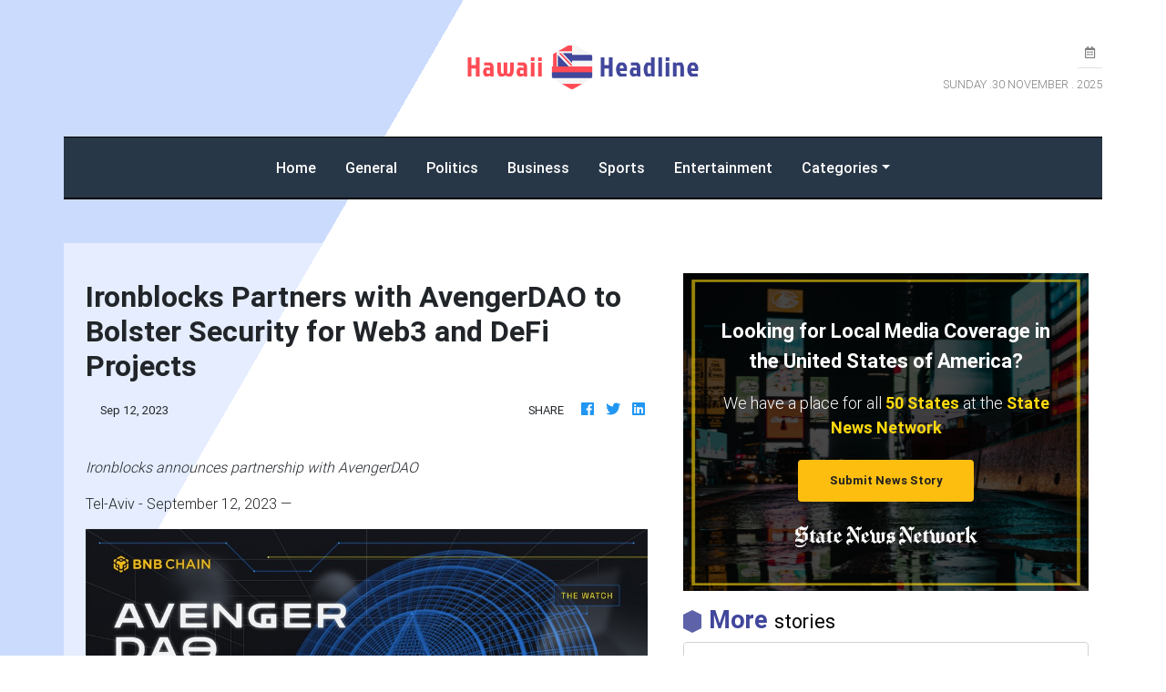

--- FILE ---
content_type: text/html
request_url: https://hawaiiheadline.com/press/ironblocks-partners-with-avengerdao-to-bolster-security-for-web3-and-defi-projects/97291
body_size: 691
content:
<!DOCTYPE html>
<html lang="en">
	<head>
		<meta charset="utf-8" />
		<title>Hawaii Headline</title>
		<base href="/" />

		<meta
			name="description"
			content="From Honolulu to Hawaii, Hawaii Headlines is your daily news leader on what\'s happening in all of Hawaii."
		/>
		<meta name="viewport" content="width=device-width, initial-scale=1" />
		<link rel="icon" type="image/x-icon" href="favicon.ico" />
		<link rel="prefetch" href="https://fonts.googleapis.com/icon?family=Material+Icons" as="style" />

		<noscript>
			<link rel="icon" type="image/x-icon" href="favicon.ico" />
			<link href="https://fonts.googleapis.com/icon?family=Material+Icons" rel="stylesheet" />
		</noscript>

		<!-- Global site tag (gtag.js) - Google Analytics -->
		<script async src="https://www.googletagmanager.com/gtag/js?id=UA-145147519-11"></script>
		<script>
			window.dataLayer = window.dataLayer || [];
			function gtag() {
				dataLayer.push(arguments);
			}
			gtag('js', new Date());

			gtag('config', 'UA-145147519-11');
		</script>

		<link href="https://fonts.googleapis.com/css?family=Roboto:300,400,500&display=swap" rel="stylesheet" />
	<link rel="stylesheet" href="styles.bbad58c6ee752e3e421a.css"></head>
	<body>
		<app-root></app-root>
	<script src="runtime-es2015.858f8dd898b75fe86926.js" type="module"></script><script src="polyfills-es2015.5728f680576ca47e99fe.js" type="module"></script><script src="runtime-es5.741402d1d47331ce975c.js" nomodule></script><script src="polyfills-es5.4e06eb653a3c8a2d581f.js" nomodule></script><script src="scripts.fd23d0d0b4b68ff1d422.js"></script><script src="main-es2015.33fc465017a16789486a.js" type="module"></script><script src="main-es5.ad48fea2083761388a09.js" nomodule></script></body>
</html>
